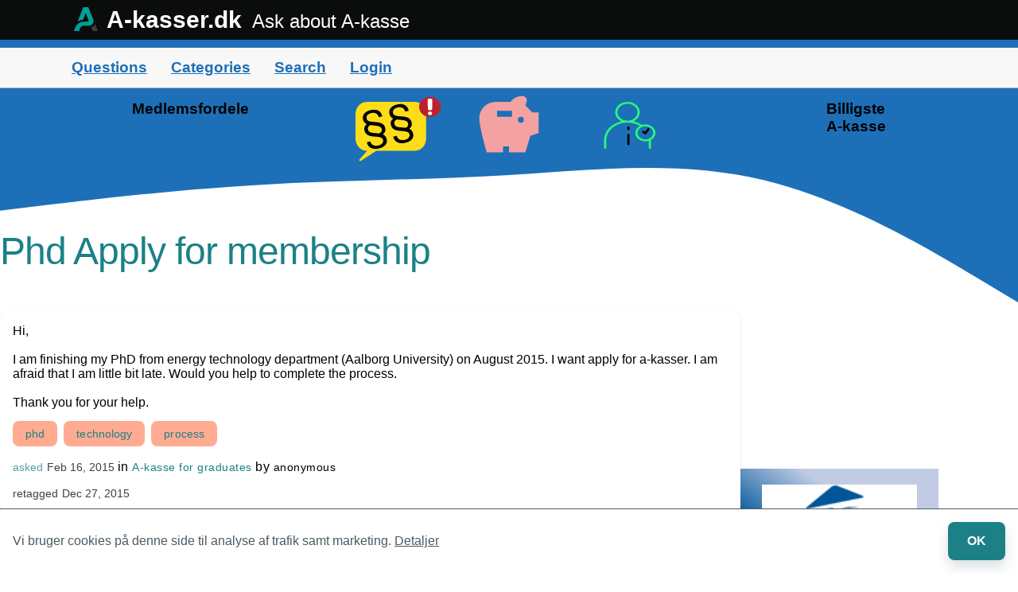

--- FILE ---
content_type: text/html; charset=utf-8
request_url: https://www.a-kasser.dk/qa/44/phd-apply-for-membership
body_size: 6482
content:
<!DOCTYPE html>
<html lang="en" itemscope itemtype="https://schema.org/QAPage">
<!-- Powered by Question2Answer - http://www.question2answer.org/ -->
<head>
<meta charset="utf-8"><meta name="viewport" content="width=device-width,initial-scale=1">
<title>Phd Apply for membership - A-kasser.dk</title>
<meta name="description" content="Hi,  I am finishing my PhD from energy technology department (Aalborg University) on August 2015. I  ...  the process.   Thank you for your help.">
<meta name="keywords" content="A-kasse for graduates,phd,technology,process">
<link rel="stylesheet" href="/qa/qa-theme/Ak2022/qa-styles.css">
<link rel="canonical" href="https://www.a-kasser.dk/qa/44/phd-apply-for-membership">
<meta itemprop="name" content="Phd Apply for membership">
<script src="/qa/qa-theme/Ak2022/js/navigation.js" async></script>
<link rel="icon" type="image/svg+xml" href="/assets/img/favicon/favicon.svg"> <link rel="icon" type="image/png" href="/assets/img/favicon/favicon.png" sizes="any"></head>
<body>
<header class="gk-header app-header">
<div class="gk-header__container app-width-container app-header__container">
  <div class="gk-header__logo app-header__logo">
    <a href="/" class="gk-header__link gk-header__link--homepage">
      <span class="gk-header__logotype">
        <svg aria-hidden="true" focusable="false" class="gk-header__logotype-ak" xmlns="http://www.w3.org/2000/svg" viewBox="0 0 902.56 899.49" height="30" width="36">
        <path d="M727.58,462.5,542.4,0h-192L138.76,541.89c47.57-26.65,65.46-35.67,109.45-49.81,30.76-9.89,54.91-12.6,99.57-17.26l96.44-265L549.39,493.07a37.49,37.49,0,0,1-35.15,50.55H361C222.4,549.08,101.34,639.31,51,768.52l-51,131H192.66l31.55-86.81A178.45,178.45,0,0,1,391.92,695.17s83.4.24,177.52.45C689.85,695.88,772.34,574.29,727.58,462.5Z" style="fill:#009f98"></path>
        <path d="M793,627.27c-25.41,80.31-132.77,133.92-141,134.34l53,137.88H902.56Z" style="fill:#3c3c3b"></path>
        </svg>
        A-kasser.dk
      </span>
      <span class="gk-header__tagline">
        Ask about A-kasse
      </span>
    </a>
  </div>
  <button hidden class="gk-header__menu-button app-navigation__menu-button js-app-navigation__toggler" aria-controls="app-navigation">
    Menu
  </button>
</div>
</header>
<nav id="app-navigation" class="app-navigation js-app-navigation gk-clearfix" aria-label="Menu">
<ul id="qa-menu" class="app-navigation__list app-width-container">
<li class="menu-item"><a href="/qa/questions">Questions</a></li>
<li class="menu-item"><a href="/support/qa-kategorier">Categories</a></li>
<li class="menu-item"><a href="/spørgsmål/søg">Search</a></li>
<li class="menu-item"><a href="/support/gammel-login">Login</a></li></ul>
</nav>
<main class="bd-page --home">
        <div class="bd-page-home">
          <div class="nogleord" aria-hidden="true"> <h3 class="bannertekst_1">Medlemsfordele</h3>
        <h3 class="bannertekst_2">Billigste<br>A-kasse</h3></div>
        <div class="bd-theme--light">
        <div class="bd-page__container">
        <section class="bd-section bd-row bd-row__col-2 bd-hovedafsnit">
        <div class="bd-row__column"  itemprop="mainEntity" itemscope itemtype="https://schema.org/Question">
<h1 class="entry-title">
<a href="../44/phd-apply-for-membership">
<span itemprop="name">Phd Apply for membership</span>
</a>
</h1>
<div class="qa-part-q-view">
<div  id="q44">
<a name="44"></a><div itemprop="text">Hi,<br />
<br />
I am finishing my PhD from energy technology department (Aalborg University) on August 2015. I want apply for a-kasser. I am afraid that I am little bit late. Would you help to complete the process. <br />
<br />
Thank you for your help.</div>
<ul class="qa-q-view-tag-list">
<li class="qa-q-view-tag-item"><a href="../tag/phd" rel="tag" class="qa-tag-link">phd</a></li>
<li class="qa-q-view-tag-item"><a href="../tag/technology" rel="tag" class="qa-tag-link">technology</a></li>
<li class="qa-q-view-tag-item"><a href="../tag/process" rel="tag" class="qa-tag-link">process</a></li>
</ul>
<span class="qa-q-view-avatar-meta">
<span class="qa-q-view-meta">
<a href="../44/phd-apply-for-membership" class="qa-q-view-what" itemprop="url">asked</a>
<span class="qa-q-view-when">
<span class="qa-q-view-when-data"><time itemprop="dateCreated" datetime="2015-02-16T11:35:13+0000" title="2015-02-16T11:35:13+0000">Feb 16, 2015</time></span>
</span>
<span class="qa-q-view-where">
<span class="qa-q-view-where-pad">in </span><span class="qa-q-view-where-data"><a href="../a-kasse-for-graduates" class="qa-category-link">A-kasse for graduates</a></span>
</span>
<span class="qa-q-view-who">
<span class="qa-q-view-who-pad">by </span>
<span class="qa-q-view-who-data"><span itemprop="author" itemscope itemtype="https://schema.org/Person"><span itemprop="name">anonymous</span></span></span>
</span>
<br>
<span class="qa-q-view-what">retagged</span>
<span class="qa-q-view-when">
<span class="qa-q-view-when-data"><time itemprop="dateModified" datetime="2015-12-27T16:26:35+0000" title="2015-12-27T16:26:35+0000">Dec 27, 2015</time></span>
</span>
</span>
</span>
<div class="qa-q-view-c-list" style="display:none;" id="c44_list">
</div> <!-- END qa-c-list -->
</div> <!-- END qa-q-view -->
</div>
<div class="qa-part-a-list">
<h2 id="a_list_title"><span itemprop="answerCount">1</span> Answer</h2>
<div class="qa-a-list" id="a_list">
<div class="qa-a-list-item " id="a45" itemprop="suggestedAnswer" itemscope itemtype="https://schema.org/Answer">
<div class="qa-a-item-main">
<div class="qa-a-selection">
</div>
<div class="qa-a-item-content qa-post-content"><span itemprop="upvoteCount" class="svar_stemmer">1</span>
<a name="45"></a><div itemprop="text">Hi<br />
<br />
thank your for your question.<br />
You have less than one year left. Therefore you have to use the rule for new graduates.<br />
Se our guide here: <a href="http://a-kasser.dk/graduates/" rel="nofollow">http://a-kasser.dk/graduates/</a>.<br />
You can apply for membership from about 6 months before ending study, so think you can do that now.<br />
It&#039;s free of cost until you finish study.<br />
I think you should choose an A-kasse specialized in people with high education.<br />
Please see which to choose from here: <a href="http://a-kasser.dk/students/" rel="nofollow">http://a-kasser.dk/students/</a>.<br />
<br />
Best regards,<br />
Anders<br />
www.A-kasser.dk</div>
</div>
<span class="qa-a-item-avatar-meta">
<span class="qa-a-item-meta">
<a href="../44/phd-apply-for-membership?show=45#a45" class="qa-a-item-what" itemprop="url">answered</a>
<span class="qa-a-item-when">
<span class="qa-a-item-when-data"><time itemprop="dateCreated" datetime="2015-12-27T16:17:48+0000" title="2015-12-27T16:17:48+0000">Dec 27, 2015</time></span>
</span>
<span class="qa-a-item-who">
<span class="qa-a-item-who-pad">by </span>
<span class="qa-a-item-who-data"><span itemprop="author" itemscope itemtype="https://schema.org/Person"><a href="../user/A-kasser.dk"  itemprop="url"><span itemprop="name">A-kasser.dk</span></a></span></span>
</span>
</span>
</span>
<div class="qa-a-item-buttons">
</div>
<div class="qa-a-item-c-list" style="display:none;" id="c45_list">
</div> <!-- END qa-c-list -->
</div> <!-- END qa-a-item-main -->
<div class="qa-a-item-clear">
</div>
</div> <!-- END qa-a-list-item -->
</div> <!-- END qa-a-list -->
</div>
</div>
        <div class="bd-row__column"><div class="reklame-hojre" style="background:linear-gradient(36deg,#005699 59%,#c1cce4 79%)">
<a style="color:#fff" href="/ekstern/det-faglige-hus-medlem.php" title="Bliv medlem af Det Faglige Hus fra i dag" target="_blank">
<svg class="reklame-logo" width="194.4" height="113.76" viewBox="0 0 194.4 113.76">
<image width="194.4" height="113.76" href="[data-uri]"/>
</svg>
<h2>Det Faglige Hus</h2>
<h3>Vinder i kategorien "Mest værdi for pengene 2026"</h3>
<span class="bd-button">Bliv medlem</span>
</a>
<a href="/overflytning.html" class="bd-link" title="Læs mere om at skifte A-kasse">➞Skift A-kasse til DFH</a>
</div>
<div class="reklame-hojre" style="background-color:#0094d6">
<a style="color:#fff" href="/ekstern/ca-akasse-medlem.php" title="Bliv medlem af CA A-kasse fra i dag" target="_blank"> 
<svg class="reklame-logo" viewBox="0 0 89.303 48.222" width="130" height="70.1976"><title>CA A-kasse - klik for at blive medlem</title><path d="M84.767.378H78.76c-13.022 0-21.591 9.787-29.4 19.7S35.75 39.19 24.16 39.19h-.05a13.923 13.923 0 01-10.207-4.411c-5.251-5.251-5.251-16.088 0-21.339A13.923 13.923 0 0124.11 9.031a15 15 0 0110.669 4.411 4.515 4.515 0 006.385-6.385A24.118 24.118 0 1024.11 48.222h.042c15.962 0 23.523-11.972 31.84-22.557C63.05 16.676 69.645 9.41 78.298 9.41h1.974v19.028H66.243a4.285 4.285 0 100 8.569h14.03v6.553a4.516 4.516 0 009.031 0V4.873A4.495 4.495 0 0084.767.378" fill="#fff"></path> 
</svg>
<h2>CA A-kasse</h2>
<h3>Åben for alle, men de fleste arbejder i erhvervslivet</h3>
<span class="bd-button">Bliv medlem</span>
</a>
<a href="/overflytning.html" class="bd-link" title="Læs mere om at skifte A-kasse">➞Skift A-kasse til CA A-kasse</a>
</div>

<div class="reklame-hojre" style="background:linear-gradient(36deg,#e8d311 59%,#9de713 79%)">
<a href="/kampagner.html">
<svg class="reklame-logo" viewbox="0 0 24 24"><path d="M0 0h24v24H0z" fill="none" /><path d="M12 2a10 10 0 1010 10A10 10 0 0012 2zm6 9.8a.9.9 0 01-.1.5l-2.1 4.9a1.34 1.34 0 01-1.3.8H9a2 2 0 01-2-2v-5a1.28 1.28 0 01.4-1L12 5l.69.69a1.08 1.08 0 01.3.7v.2L12.41 10H17a1 1 0 011 1z" />
</svg>
<h2>Gode tips i januar</h2>
<h3>Find tilbud, rabatter eller tips om A-kasse</h3>
<span class="bd-button">Se tips</span>
</a>
</div>
        </div>
        </section></div></div></div></main><footer class="bd-footer">
<div class="bd-footer-content">
<div class="bd-footer-content-column">
<h3>Medlem</h3>
<ul>
<li class="bd-link-wrapper"><a href="/optagelse.html" class="bd-link">➞ Optagelse i A-kasse</a></li>
<li class="bd-link-wrapper"><a href="/overflytning.html" class="bd-link">➞ Flyt A-kasse</a></li>
<li class="bd-link-wrapper"><a href="/tværfaglige/" class="bd-link">➞ Tværfaglige A-kasser</a></li>
<li class="bd-link-wrapper"><a href="/dagpengeret/" class="bd-link">➞ Dagpengeregler</a></li>
</ul>
</div>
<div class="bd-footer-content-column">
<h3>Guider</h3>
<ul>
<li class="bd-link-wrapper"><a href="/guide/" class="bd-link">➞ Lønmodtager</a></li>
<li class="bd-link-wrapper"><a href="/studerende/" class="bd-link">➞ Studerende</a></li>
<li class="bd-link-wrapper"><a href="/dimittendreglen/" class="bd-link">➞ Nyuddannet</a></li>
<li class="bd-link-wrapper"><a href="/selvstændig/" class="bd-link">➞ Selvstændig</a></li>
<li class="bd-link-wrapper"><a href="/leder/" class="bd-link">➞ Leder</a></li>
</ul>
</div>
<div class="bd-footer-content-column">
<h3>Tilvalg</h3>
<ul>
<li class="bd-link-wrapper"><a href="/lønsikring/" class="bd-link">➞ A-kasse + Lønsikring</a></li>
<li class="bd-link-wrapper"><a href="/a-kasse-og-fagforening/" class="bd-link">➞ A-kasse + fagforening</a></li>
</ul>
</div>
</div>
<div class="bd-footer-content">
<div class="bd-footer-content-column">
<h3>A-kasse kontorer</h3>
<ul>
<li class="bd-link-wrapper"><a href="/københavn/" class="bd-link">➞ A-kasser i København</a></li>
<li class="bd-link-wrapper"><a href="/aarhus/" class="bd-link">➞ A-kasser i Aarhus</a></li>
<li class="bd-link-wrapper"><a href="/byer/" class="bd-link">➞ Kommune</a></li>
<li class="bd-link-wrapper"><a href="/region/" class="bd-link">➞ Region</a></li>
</ul>
</div>
<div class="bd-footer-content-column">
<h3>International</h3>
<ul>
<li class="bd-link-wrapper"><a href="/arbejde-indenfor-eu-eøs/" class="bd-link">➞ Arbejdsløshedsforsikring EU</a></li>
<li class="bd-link-wrapper"><a href="/arbejdsløshedsforsikring-i-norden/" class="bd-link">➞ Arbejdsløshedsforsikring Norden</a></li>
<li class="bd-link-wrapper"><a href="/arbejde-udenfor-europa/" class="bd-link">➞ Arbejde udenfor EU</a></li>
<li class="bd-link-wrapper"><a href="/unemployment-insurance-in-europe/" class="bd-link">➞ Alle EU landes ordninger (engelsk)</a></li>
</ul>
</div>
<div class="bd-footer-content-column">
<h3>A-kasser.dk</h3>
<ul>
<li class="bd-link-wrapper"><a href="/regler-om-a-kasse-og-dagpenge/" class="bd-link">➞ Regler om A-kasse</a></li>
<li class="bd-link-wrapper"><a href="/afgørelser/" class="bd-link">➞ Afgørelser</a></li>
<li class="bd-link-wrapper"><a href="/om-os/" class="bd-link">➞ Om os</a></li>
<li class="bd-link-wrapper"><a href="/samarbejde/" class="bd-link">➞ Samarbejde</a></li>
</ul>
</div>
<div class="bd-footer-copyright">&copy; A-kasser.dk.<br><br>
Alle rettigheder forbeholdes. 
</div>
<ul class="bd-footer-legal">
<li class="bd-link-wrapper"><a class="bd-link" rel="noreferrer" href="/betingelser/" target="_blank">Betingelser</a></li>
<li class="bd-link-wrapper"><a class="bd-link" rel="noreferrer" href="/betingelser/" target="_blank">Privatlivspolitik</a></li>
<li class="bd-link-wrapper"><a class="bd-link" rel="noreferrer" href="/cookiepolitik/" target="_blank">Cookie politik</a></li>
</ul></div>
</footer><script>let key = "https://www.a-kasser.dk/cookiepolitik";
let savedKey = localStorage.getItem("banner--cta-url");

if(savedKey === key) {
  document.documentElement.classList.add("banner--hide");
}</script>
<announcement-banner class="bd-cookie-banner">
<div class="bd-cookie-banner-label" role="status">Vi bruger cookies på denne side til analyse af trafik samt marketing. <a href="https://www.a-kasser.dk/cookiepolitik" data-type="clear" target="_blank" rel="noreferrer">Detaljer</a></div>
<button type="button" data-banner-close class="bd-cookie-banner-close bd-button--light stor-skrift">OK</button>
</announcement-banner></body>
</html>
